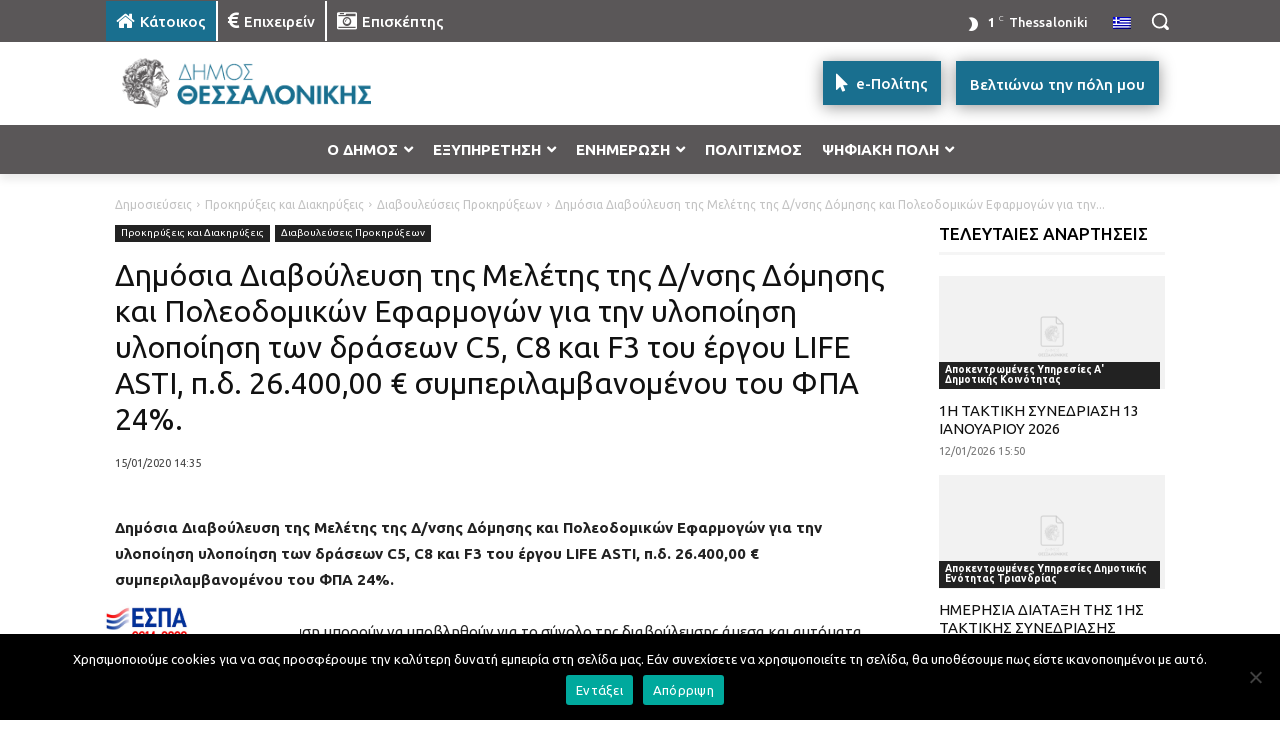

--- FILE ---
content_type: text/html; charset=UTF-8
request_url: https://thessaloniki.gr/wp-admin/admin-ajax.php?td_theme_name=Newspaper&v=12.7.3
body_size: -161
content:
{"79853":84}